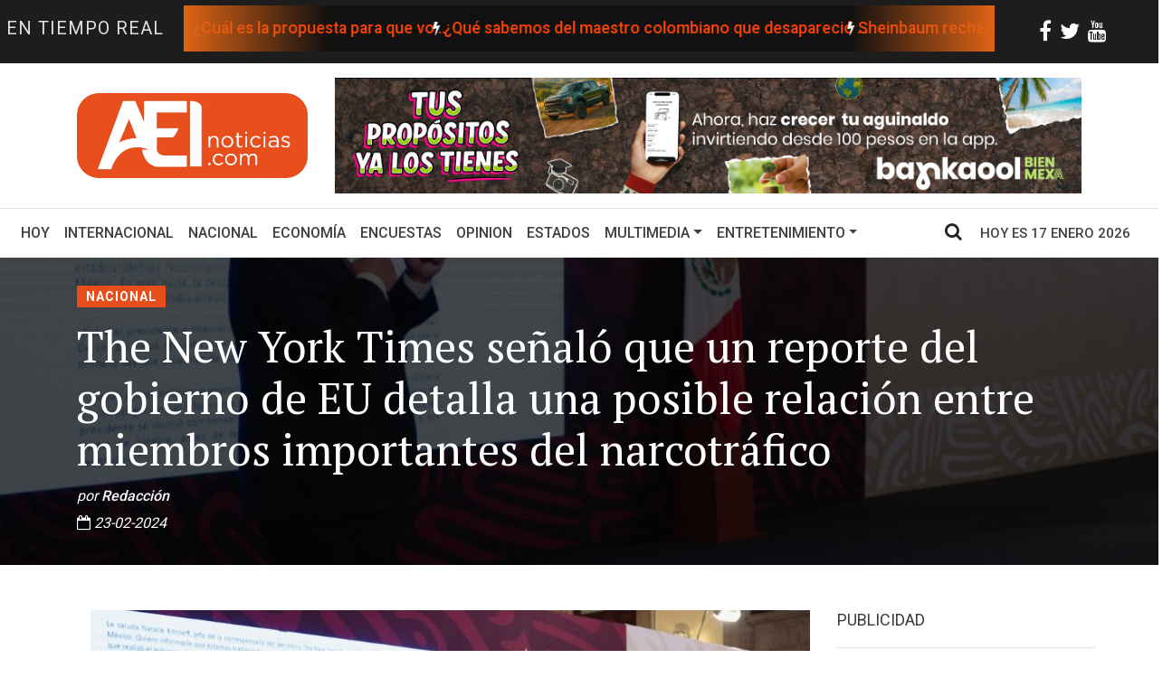

--- FILE ---
content_type: text/html; charset=utf-8
request_url: https://aeinoticias.com/new-york-times-senalo-que-un-reporte-del-gobierno-de-eu-detalla-una-posible-relacion-entre-miembros-importantes-del-narcotrafico/
body_size: 6402
content:

<!DOCTYPE html>
<html lang="es">
    <head>

        <!-- Google tag (gtag.js) -->
        <script async src="https://www.googletagmanager.com/gtag/js?id=G-BGSPJQBV4H"></script>
        <script>
          window.dataLayer = window.dataLayer || [];
          function gtag(){dataLayer.push(arguments);}
          gtag('js', new Date());

          gtag('config', 'G-BGSPJQBV4H');
        </script>


        <meta charset="UTF-8">
        <meta name="description" content="">
        <meta http-equiv="X-UA-Compatible" content="IE=edge">
        <meta name="viewport" content="width=device-width, initial-scale=1, shrink-to-fit=no">

        <!-- Title  -->
        <title>AEI Noticias |  The New York Times señaló que un reporte del gobierno de EU detalla una posible relación entre miembros importantes del narcotráfico </title>

        <!-- Favicon  -->
        <link rel="icon" href="/static/img/core-img/favicon.png">
        
        <!-- Core Style CSS -->
        <link rel="stylesheet" type="text/css" href="/static/css/style.css">  
        <link rel="stylesheet" type="text/css" href="/static/css/core-style.css">
        <link rel="stylesheet" type="text/css" href="/static/css/marquee.css"> 

        <!-- Responsive CSS -->
        <link href="/static/css/responsive.css" rel="stylesheet">

	
        
        
    
    <!--/* Meta Facebook */ -->
    <meta property="og:title" content="The New York Times señaló que un reporte del gobierno de EU detalla una posible relación entre miembros importantes del narcotráfico">
    <meta property="og:description" content="">
    <meta property="og:image" content="https://aeinoticias.com/media/img/news_banner/2024-02/amlo-new-york-times-220224.jpg">
    <meta property="og:url" content="https://aeinoticias.com">
    
    <!--/* Meta Twitter */ -->
    <meta name="twitter:title" content="The New York Times señaló que un reporte del gobierno de EU detalla...">
    <meta name="twitter:description" content="">
    <meta name="twitter:image" content="https://aeinoticias.com/media/img/news_banner/2024-02/amlo-new-york-times-220224.jpg">
    <meta name="twitter:card" content="summary_large_image">


    </head>
    <body>
         <!-- Header Area Start -->
        <header class="header-area">
            <div class="top-header">
                <div class="container-fluid h-100 p-0">
                    <div class="row h-100 align-items-center">
                        <!-- Breaking News Area -->
                        <div class="col-12 col-lg-2 gazette-heading p-0">
                            <h5>en tiempo real</h5>
                        </div>
                        <div class="col-12 col-lg-8 p-0 ">
                            <div class="breaking-news-area">
                                <!-- Latest News Marquee Area Start -->
                                <div class="latest-news-marquee-area">
                                    <div class="marquee-aei">
                                        <ul class="marquee-aei-content">
                                            
                                            <li><i class="fa fa-bolt text-light" aria-hidden="true"></i>&nbsp;<a href="/reforma-electoral-cual-es-la-propuesta-para-que-voten-los-mexicanos-en-el-extranjero/"> Reforma Electoral: ¿Cuál es la propuesta para que vo...</a></li>                    
                                            
                                            <li><i class="fa fa-bolt text-light" aria-hidden="true"></i>&nbsp;<a href="/que-sabemos-del-maestro-colombiano-que-desaparecio-en-el-aeropuerto-de-monterrey/"> ¿Qué sabemos del maestro colombiano que desapareció ...</a></li>                    
                                            
                                            <li><i class="fa fa-bolt text-light" aria-hidden="true"></i>&nbsp;<a href="/sheinbaum-rechaza-colaboracion-de-agentes-de-la-cia-en-operativos/"> Sheinbaum rechaza colaboración de agentes de la CIA ...</a></li>                    
                                            
                                            <li><i class="fa fa-bolt text-light" aria-hidden="true"></i>&nbsp;<a href="/sheinbaum-reacciona-exigencias-del-departamento-de-estado-de-eu-sobre-seguridad/"> Sheinbaum reacciona a exigencias del Departamento de...</a></li>                    
                                            
                                            <li><i class="fa fa-bolt text-light" aria-hidden="true"></i>&nbsp;<a href="/mexico-escondio-trump-el-87-por-ciento-de-los-cargamentos-de-petroleo-enviados-cuba/"> México escondió a Trump el 87 por ciento de los carg...</a></li>                    
                                            
                                            <li><i class="fa fa-bolt text-light" aria-hidden="true"></i>&nbsp;<a href="/ricardo-monreal-detallo-que-la-reforma-electoral-en-preparacion-plantea-recortes-presupuestales/"> Ricardo Monreal detalló que la reforma electoral en ...</a></li>                    
                                            
                                            <li><i class="fa fa-bolt text-light" aria-hidden="true"></i>&nbsp;<a href="/legisladores-de-mexico-y-canada-plantearon-encuentros-interparlamentarios-para-preparar-la-revision-del-t-mec/"> Legisladores de México y Canadá plantearon encuentro...</a></li>                    
                                            
                                            <li><i class="fa fa-bolt text-light" aria-hidden="true"></i>&nbsp;<a href="/claudia-sheinbaum-afirmo-que-la-relacion-economica-con-estados-unidos-seguira-vigente/"> Claudia Sheinbaum afirmó que la relación económica c...</a></li>                    
                                            
                                            <li><i class="fa fa-bolt text-light" aria-hidden="true"></i>&nbsp;<a href="/sheinbaum-no-hablo-con-trump-de-visas-canceladas-funcionarios-de-morena/"> Sheinbaum no habló con Trump de visas canceladas a f...</a></li>                    
                                            
                                            <li><i class="fa fa-bolt text-light" aria-hidden="true"></i>&nbsp;<a href="/sheinbaum-responde-trump-tras-rechazo-al-t-mec/"> Sheinbaum responde a Trump tras rechazo al T-MEC</a></li>                    
                                            
                                        </ul>
                                    </div>
                                </div>
                                <!-- Latest News Marquee Area End -->
                            </div>
                        </div>
                        <div class="col-12 col-lg-2">
                            <div class="header-start-icons  d-flex justify-content-around flex-wrap">
                                <div>
                                    <div class="flex-row social-media-icons">
                                        <a href="https://www.facebook.com/aeinoticias/" target="_blank" class="header-start-icon text-ligth">
                                            <i class="fa fa-facebook"></i>
                                        </a>
                                        <a href="https://twitter.com/oficialaei" target="_blank" class="header-start-icon">
                                            <i class="fa fa-twitter"></i>
                                        </a>
                                        <a href="https://www.youtube.com/channel/UCBlcuCOUaYoxb2uFyYdgwLA" target="_blank" class="header-start-icon">
                                            <i class="fa fa-youtube"></i>
                                        </a>
                                    </div>
                                </div>
                            </div>
                        </div>
                    </div>
                </div>
            </div>
            <!-- Middle Header Area -->
            <div class="middle-header sticky-top">
                <div class="container h-100">
                    <div class="row h-100 align-items-center">
                        <!-- Logo Area -->
                        <div class="col-12 col-md-3">
                            <div class="logo-area img-fluid text-center">
                                <a href="/"><img src="/media/img/core-img/logo.png" alt="logo"></a>
                            </div>
                        </div>
                        <!-- Header Advert Area -->
                        <div class="col-12 col-md-9">
                            <div class="header-advert-area">
                                
                                    <a href="https://www.bankaool.com/" target="_blank"><img src="/media/img/pub-img/Detalle_H_X5ZemzU.jpg" alt="header-add"></a>
                                
                            </div>
                        </div>
                    </div>
                </div>
            </div>
            <!-- Bottom Header Area -->
            <div class="bottom-header" id="menu-navbar">
    <div class="container-fluid h-100">
        <div class="row h-100 align-items-center">
            <div class="col-12">
                <div class="main-menu">
                    <nav class="navbar navbar-expand-lg">
                        
                        <button class="navbar-toggler" type="button" data-toggle="collapse" data-target="#gazetteMenu" aria-controls="gazetteMenu" aria-expanded="false" aria-label="Toggle navigation"><i class="fa fa-bars"></i> Menu</button>
                        <div class="collapse navbar-collapse" id="gazetteMenu">
                            <ul class="navbar-nav mr-auto text-danger">
                                <li class="nav-item ">
                                    <a class="nav-link" href="/">Hoy<span class="sr-only">(current)</span></a>
                                </li>
                                <li class="nav-item">
                                    <a class="nav-link" href="/seccion/4/">Internacional</a>
                                </li>
                                <li class="nav-item">
                                    <a class="nav-link" href="/seccion/3/">Nacional</a>
                                </li>
                                <li class="nav-item">
                                    <a class="nav-link" href="/seccion/5/">Economía</a>
                                </li>
                                <li class="nav-item">
                                    <a class="nav-link" href="/seccion/6/">Encuestas</a>
                                </li>
                                <li class="nav-item">
                                    <a class="nav-link" href="/opinion/">Opinion</a>
                                </li>
                                <li class="nav-item">
                                    <a class="nav-link" href="/columna/">Estados</a>
                                </li>
                                <li class="nav-item dropdown">
                                    <a class="nav-link dropdown-toggle" href="#" id="navbarDropdown" role="button" data-toggle="dropdown" aria-haspopup="true" aria-expanded="false">Multimedia</a>
                                    <div class="dropdown-menu" aria-labelledby="navbarDropdown">
                                        <a class="nav-link" href="/video/">Videos</a>
                                        <a class="nav-link" href="/image-gallery/">Galería de Imágenes</a>
                                    </div>
                                </li>
                                <li class="nav-item dropdown">
                                    <a class="nav-link dropdown-toggle" href="#" id="navbarDropdown" role="button" data-toggle="dropdown" aria-haspopup="true" aria-expanded="false">Entretenimiento</a>
                                    <div class="dropdown-menu" aria-labelledby="navbarDropdown">
                                        <a class="dropdown-item" href="/seccion/9/">Cultura</a>
                                        <a class="dropdown-item" href="/seccion/2/">Deportes</a>
                                        <a class="dropdown-item" href="/seccion/8/">Espectáculos</a>
                                        <a class="dropdown-item" href="/seccion/7/">sexo y algo más</a>
                                    </div>
                                </li>

                                


                            </ul>
                            <!-- Search Form -->
                            <div class="header-search-form mr-auto">
                                <form method="GET" action="/search/">
                                    <input type="search" placeholder="Ingresa tu busqueda y presiona enter..." id="search" name="search">
                                    <input class="d-none" type="submit" value="submit">
                                </form>
                            </div>
                            <!-- Search btn -->
                            <div id="searchbtn">
                                <i class="fa fa-search" aria-hidden="true"></i>
                            </div>
                        </div>
                        <div class="navbar-brand navbar-right" id="nav-date">Hoy es 17 Enero 2026</div>
                    </nav>
                </div>
            </div>
        </div>
    </div>
</div>

        </header>
        <!-- Header Area End -->

        


    <section class="single-post-area">

        <!-- Single Post Title -->
        <div class="single-post-title bg-img background-overlay" style="background-image: url(/media/img/news_banner/2024-02/amlo-new-york-times-220224.jpg);">
            <div class="container h-100">
                <div class="row h-100 align-items-end">
                    <div class="col-12">
                        <div class="single-post-title-content">
                            <!-- Post Tag -->
                            <div class="gazette-post-tag">
                                <a href="/seccion/3/">Nacional</a>
                            </div>
                            <h2 class="font-pt"> The New York Times señaló que un reporte del gobierno de EU detalla una posible relación entre miembros importantes del narcotráfico </h2>
                            <p> por <a class="text-light" href="/autor/2/">Redacción</a> <br>  <i class="fa fa-calendar-o" aria-hidden="true"></i> 23-02-2024</p>
                        </div>
                    </div>
                </div>
            </div>
        </div>
        <div class="container">
            <div class="row">
                <div class="col-12 col-lg-9">
                    <div class="single-post-contents section_padding_50">
                        <div class="container">
                            <div class="row justify-content-center">
                                <div class="col-12">
                                    <div class="single-post-thumb  text-center">
                                        <img src="/media/img/news_banner/2024-02/amlo-new-york-times-220224.jpg" alt="">
                                    </div>
                                </div>
                                <div class="col-12 col-md-8">
                                     <div class="post-share-btn-group d-flex">
                                        <p>Comparte en</p>
                                        <div class="facebook-this">
    <a href="https://www.facebook.com/sharer/sharer.php?u=https%3A//aeinoticias.com/new-york-times-senalo-que-un-reporte-del-gobierno-de-eu-detalla-una-posible-relacion-entre-miembros-importantes-del-narcotrafico/" target="_blank"><i class="fa fa-facebook" aria-hidden="true"></i></a>
</div>

                                        <div class="tweet-this">
    <a href="https://twitter.com/intent/tweet?text=The%20New%20York%20Times%20se%C3%B1al%C3%B3%20que%20un%20reporte%20del%20gobierno%20de%20EU%20detalla%20una%20posible%20relaci%C3%B3n%20entre%20miembros%20importantes%E2%80%A6%20https%3A//aeinoticias.com/new-york-times-senalo-que-un-reporte-del-gobierno-de-eu-detalla-una-posible-relacion-entre-miembros-importantes-del-narcotrafico/" class="meta-act-link meta-tweet" target="_blank"><i class="fa fa-twitter" aria-hidden="true"></i></a>
</div>

                                        <div class="whatsapp-this">
    <a href="https://wa.me/?text=https%3A//aeinoticias.com/new-york-times-senalo-que-un-reporte-del-gobierno-de-eu-detalla-una-posible-relacion-entre-miembros-importantes-del-narcotrafico/" target="_blank"><i class="fa fa-whatsapp" aria-hidden="true"></i></a>
</div>

                                        <div class="telegram-this">
    <a href="https://t.me/share/url?text=The%20New%20York%20Times%20se%C3%B1al%C3%B3%20que%20un%20reporte%20del%20gobierno%20de%20EU%20detalla%20una%20posible%20relaci%C3%B3n%20entre%20miembros%20importantes%20del%20narcotr%C3%A1fico&url=https%3A//aeinoticias.com/new-york-times-senalo-que-un-reporte-del-gobierno-de-eu-detalla-una-posible-relacion-entre-miembros-importantes-del-narcotrafico/" target="_blank"><i class="fa fa-telegram" aria-hidden="true"></i></a>
</div>


                                    </div>
                                    <div class="tags-badges">
                                        
                                    </div>
                                    <div class="single-post-text">
                                    <p style="text-align: justify; ">El gobierno de Estados Unidos ha investigado un presunto vínculo entre el presidente López Obrador y grupos criminales, reveló el diario estadounidense The New York Times (The New York Times).</p><p style="text-align: justify; ">Ayer, el periódico señaló que un reporte del gobierno, así como tres fuentes diferentes, detallan una posible relación entre miembros importantes de cárteles de narcotráfico y aliados del presidente Andrés Manuel López Obrador.</p><p style="text-align: justify; ">Dentro de su trabajo, el NYT resaltó que nunca se ha abierto una investigación formal en contra del mandatario mexicano ya que el gobierno estadounidense “tiene poco interés en investigar las acusaciones contra el líder de uno de los principales aliados de Estados Unidos”.</p><p style="text-align: justify; ">Asimismo, el diario apuntó que muchas de las investigaciones están basadas en informantes, con lo que dejaron en duda si estos señalamientos fueron corroborados.</p>
                                                              
                                    </div>
                                </div>
                            </div>
                        </div>
                    </div>
                </div>
                <div class="col-12 col-lg-3 col-md-6 section_padding_50">
                    <div class="sidebar-area sticky-top"  style="top: 70px">
                        <!-- Advert Widget -->
                        <div class="advert-widget">
                            <div class="widget-title">
                                <h5>Publicidad</h5>
                                
                                    <a href="https://www.remax.com.mx" target="_blank">
                                        <img src="/media/img/pub-img/Detalle_R_R.jpg" alt="publicidad-lateral-detalle">
                                    </a>                
                                
                            </div>
                        </div>
                    </div>
                </div>
            </div>
        </div>

        <!-- Header Advert Area -->
        <div class="container-fluid">
            <div class="row p-5">
                <div class="col-12 col-md-12">
                    <div class="header-advert-area text-center">
                        
                            <a href="http://www.aeinoticias.com" target="_blank">
                                <img src="/media/img/pub-img/Detalle_F.jpg" alt="publicidad-footer-detalle">
                            </a>                
                        
                    </div>
                </div>
            </div>
        </div>

    </section>




        <!-- Footer Area Start -->
    <footer class="footer-area bg-img background-overlay" style="background-image: url(/media/img/bg-img/footer-bg.jpg);">
        <!-- Top Footer Area -->
        <div class="top-footer-area section_padding_100_70">
            <div class="container">
                <div class="row">
                    <!-- Single Footer Widget -->
                    <div class="col-12 col-sm-6 col-lg-6">
                        <div class="single-footer-widget mt-80">
                            <!-- Footer Logo -->
                            <div class="footer-logo">
                                <a href="/"><img src="/media/img/core-img/logo_leyenda.png" alt=""></a>
                            </div>
                            <!-- List -->
                            <ul class="list">
                                <li><a href="mailto:noticias@aeinoticias.com">noticias@aeinoticias.com</a></li>
                                <li><a href="tel:+4352782883884">+52 473 690 1023</a></li>
                                <li><a href="https://aeinoticias.com">www.aeinoticias.com</a></li>
                                <br>
                                <li>
                                    <a href="https://www.facebook.com/aeinoticias/" target="_blank" class="header-start-icon text-ligth">
                                        <i class="fa fa-facebook fa-2x"></i>
                                    </a>
                                    <a href="https://twitter.com/oficialaei" target="_blank" class="header-start-icon">
                                        <i class="fa fa-twitter fa-2x"></i>
                                    </a>
                                    <a href="https://www.youtube.com/channel/UCBlcuCOUaYoxb2uFyYdgwLA" target="_blank" class="header-start-icon">
                                        <i class="fa fa-youtube fa-2x"></i>
                                    </a>
                                </li>
                            </ul>
                        </div>
                    </div>
                    <!-- Single Footer Widget -->
                    <div class="col-12 col-sm-6 col-md-6 col-lg-2">
                        <div class="single-footer-widget">
                            
                            <ul class="footer-widget-menu">
                                <li><a href="/">Hoy</a></li>
                                <li><a href="/seccion/4/">Internacional</a></li>
                                <li><a href="/seccion/3/">Nacional</a></li>
                                <li><a href="/seccion/5/">Economía</a></li>
                            </ul>
                        </div>
                    </div>
                    <!-- Single Footer Widget -->
                    <div class="col-12 col-sm-6 col-md-6 col-lg-2">
                        <div class="single-footer-widget">
                            
                            <ul class="footer-widget-menu">
                                <li><a href="/opinion/">Opinión</a></li>
                                <li><a href="/columna/">Columnas locales</a></li>
                                <li><a href="/video/">Videos</a></li>
                            </ul>
                        </div>
                    </div>
                    <!-- Single Footer Widget -->
                    <div class="col-12 col-sm-6 col-md-6 col-lg-2">
                        <div class="single-footer-widget">
                            
                            <ul class="footer-widget-menu">
                                <li><a href="/seccion/10/">Cultura</a></li>
                                <li><a href="/seccion/9/">Espect&aacute;culos</a></li>
                                <li><a href="/seccion/2/">Deportes</a></li>
                                <li><a href="/seccion/8/">Sexo y algo m&aacute;s</a></li>
                            </ul>
                        </div>
                    </div>
                </div>
            </div>
        </div>

        <!-- Bottom Footer Area -->
        <div class="bottom-footer-area">
            <div class="container h-100">
                <div class="row h-100 align-items-center justify-content-center">
                    <div class="col-12">
                        <div class="copywrite-text">
                            <p><!-- Link back to Colorlib can't be removed. Template is licensed under CC BY 3.0. -->
Copyright &copy;<script>document.write(new Date().getFullYear());</script> Todos los derechos reservados | <a href="https://aeinoticias.com">aeinoticias</a> & <a href="https://bitdesarrollos.com"> BIT Desarrollos</a> | This template is made with <i class="fa fa-heart-o" aria-hidden="true"></i> by <a href="https://colorlib.com" target="_blank">Colorlib</a>
<!-- Link back to Colorlib can't be removed. Template is licensed under CC BY 3.0. -->
</p>
                        </div>
                    </div>
                </div>
            </div>
        </div>
    </footer>
    <!-- Footer Area End -->




        
        <script type="text/javascript" src="/static/js/marquee.js"></script>
        <!--       

        <script src="https://code.jquery.com/jquery-3.5.1.slim.min.js" integrity="sha384-DfXdz2htPH0lsSSs5nCTpuj/zy4C+OGpamoFVy38MVBnE+IbbVYUew+OrCXaRkfj" crossorigin="anonymous"></script>
        <script src="https://cdn.jsdelivr.net/npm/popper.js@1.16.0/dist/umd/popper.min.js" integrity="sha384-Q6E9RHvbIyZFJoft+2mJbHaEWldlvI9IOYy5n3zV9zzTtmI3UksdQRVvoxMfooAo" crossorigin="anonymous"></script>
        <script src="https://stackpath.bootstrapcdn.com/bootstrap/4.5.0/js/bootstrap.min.js" integrity="sha384-OgVRvuATP1z7JjHLkuOU7Xw704+h835Lr+6QL9UvYjZE3Ipu6Tp75j7Bh/kR0JKI" crossorigin="anonymous"></script>
        -->

        <!-- jQuery (Necessary for All JavaScript Plugins) -->
        <script src="/static/js/jquery/jquery-2.2.4.min.js"></script>
        <!-- Popper js -->
        <script src="/static/js/popper.min.js"></script>
        <!-- Bootstrap js -->
        <script src="/static/js/bootstrap.min.js"></script>
        
        <!-- Owl-carousel js añadido 09 julio 2020 pruebas-->
        <script src="/static/js/owl.carousel.min.js"></script>   
        <!-- Plugins js -->
        <script src="/static/js/plugins.js"></script>
        <!-- Active js -->
        <script src="/static/js/active.js"></script>
      
        
            
        
    </body>
</html>


--- FILE ---
content_type: text/css
request_url: https://aeinoticias.com/static/css/style.css
body_size: 6820
content:
    /* ----------------------------------------------------------
    :: Template Name: TheGazette - News Magazine HTML5 Template
    :: Author: Colorlib
    :: Author URL: https://colorlib.com
    :: Description: TheGazette is a smart & creative news & magazine template. It's suitable for all news & magazine website.
    :: Version: 1.0.0
    :: Created: 17 January 2018
    :: Last Updated: 17 January 2018
    ---------------------------------------------------------- */

    /* ============ PLACE YOUR CUSTOM CSS HERE ============ */

@import url('https://fonts.googleapis.com/css2?family=Titillium+Web:wght@600&display=swap');

    .stuck{
        position:fixed;
        z-index:100;
        width:100%;
        top:0;
        background-color: #fff
    }

    #nav-date{
        outline: none;
        color: rgba(0, 0, 0, 0.75);
        text-transform: uppercase;
        font-family: 'Roboto', sans-serif;
        font-weight: 500;
        font-size: 15px;
        margin-left: 20px;
    }

    .header-start-icon{
        font-size: 1.5rem;
        color: #fff;
        padding: 1.5px;
        -webkit-transition: all 0.4s ease-in-out;
        transition: all 0.4s ease-in-out;
      }
      .header-start-icon:hover{
        /* color: #e84e1c; */
      }
      .social-media-icons
      a,
      a:hover,
      a:focus{
        -webkit-transition: all 500ms ease 0s;
        transition: all 500ms ease 0s;
        text-decoration: none;
        outline: none;
        color: #fff;
      }
      .social-media-icons
      a:hover{
        color: #e84e1c;
      }
      .footer-area .single-footer-widget .footer-logo {
        margin-bottom: 30px;
        margin-right: 1rem; 
      }

      .footer-area .single-footer-widget .list a {
        font-family: 'Titillium Web', sans-serif !important;
        color: #fff !important;
        font-size: 1.2rem;

      }
      .footer-area .single-footer-widget .list a:hover {
        color: #e84e1c !important;
        padding-left: 5px;

      }
    .jlca-post-date {
      font-style: italic;
      font-size: 0.8rem;
      color: rgba(0, 0, 0, 0.75);
    }

    /* .jlca-post-abstract{
      color: rgba(0, 0, 0, 0.75);
    } */

    .jlca-post-content{
      padding-left: 20px;
      padding-top: 5px;
    }
  
  .single-breaking-news-widget img{
    object-fit: cover;
     height:250px;
     width:255px;
  }
/* 
  .blog-post-thumbnail img {
    height: 250px;
    max-width: 382px!important; 
} */

.todays-post-thumb img {
  height: 264px;
  max-width: 283.8px;
  object-fit: cover;
}

.widget-title-opinion img{
  height: 590px;
  max-width: 255px;
}
.carousel-item{
  content:"";
  position:absolute;
  top:0;
  bottom:0;
  left:0;
  right:0;
  background:rgba(0,0,0,0.6);
}
/*###############quotes####################################*/

#quotes {
  background: linear-gradient(rgba(0, 0, 0, 0.7), rgba(0, 0, 0, 0.7)),
  url(/media/img/bg-img/Opinion.jpg);
  background-attachment: fixed;
  background-position: center;
  background-size: cover;
  background-repeat: no-repeat;
  color: #f5f3f5;
  max-height: 590px;
}
/* customer */

.customer-card-body{
  margin-top: -4rem!important;
  color: rgb(216, 214, 214);
  padding: 10px;
}

.customer-img{
  border: 0.4rem solid #fff;
  height: 75px;
  width: 75px;
}

.customer-name{
  color: #e84e1c!important;
  margin: 0.5rem;
}

.customer-icon{
  font-size: 2rem;
  color:  rgb(216, 214, 214);
}

.customer-quote{
  font-size: 0.8rem;
  color: #e0e0e0;
  font-weight: 800;
}
.customer-social{
  color: #e0e0e0;
}
.customer-social:hover{
  color: #e84e1c;
}

/* section title */
.section-title--special {
  background: rgba(232, 78, 28,0.6);
  color: #fff;
  padding: 0.5rem 2rem;
  border-radius: 15px;
}

.jlca-post-single-slide img{
  height: 350px;
  width: 800px;
}
.jlca-post-single-slide p img{
  height: 145px;
  width: 255px;
}
.breadcumb-area .category-header a{
  font-size: 40px;
}
.gazette-heading h5 {
  color: #e0e0e0;
  text-transform: uppercase;
  letter-spacing: 1px;
  text-align: center;
  margin-right: 0;
}

#columnista .card{
  height: 435px;
}

#columnista .card img {
  margin-top: 0px;
  height: 110px;
  width: auto;
  overflow: visible;
}


#columnista .card hr {
  background-color: #f15025;
}


#columnista .card .fa {
  color: #f15025;
  font-size: 20px;
}

#columnista .card .fa:hover {
  color: #242a33;
}
#columnista .card-body h2 {
  font-size: 1rem;
  color: #e84e1c;
  text-transform: uppercase;
  margin-top: 2px;
}
#columnista .card-body h6 {
  font-size: 0.8rem;
  color: #242a33;
}
#columnista .card-footer{
  border-color: #000;
}
/* opinion */

#opinion {
  height: 380px; 
  background: black; 
  background: linear-gradient(to bottom,#ffffff 0%, #ffffff 15%, #1D1D1D 15%,#1D1D1D 100%);
  border-radius: 1.2%;
}
.opinion-img{
  height: 75px; 
  width: 75px!important; 
  border: 0.2rem solid #fff;
}
.opinion-pub{
  height: 380px; 
  width: 190px;
}
.card-img-top{
  border: 0.4rem solid #000;
  width: 50px;
  object-fit: cover;
}
.opinion-name{
  color: #e84e1c;
  margin: 0.5rem;
  text-align: center;
  font-size: 1.2rem;
}
.opinion-icon{
  font-size: 1.5rem;
  color:  #e0e0e0;
  text-align: center;
}
#opinion a{
  font-size: 1rem;
  color: #e0e0e0;
  font-weight: 400;
  padding-left: 1.5rem;
  padding-right: 1.5rem;
  padding-top: 0.5rem;
  padding-bottom: 0.5rem;
 
}
.opinion-social{
  color: #e0e0e0;
  text-align: center;
  font-size: 0.7rem;
}
.opinion-social:hover{
  color: #e84e1c;
}
.opinion-line{
  background-color: #e0e0e0;
  margin-top: 1rem;
  margin-bottom: 2px;
}
.editorial-post-thumb-jlca img{
  /* height: 545px;
  width: 742px;
  object-fit: fill; */
  height: auto;
  width: 730px;

}

.sketchy {
  /* padding: 4rem 8rem; */
  display: inline-block;
  border: 3px solid #333333;
  font-size: 2.5rem;
  border-radius: 2% 6% 5% 4% / 1% 1% 2% 4%;
  text-transform: uppercase;
  letter-spacing: 0.3ch;
  background: #ffffff;
  position: relative;
}

.sketchy:before {
  content: '';
  border: 2px solid #353535;
  display: block;
  width: 100%;
  height: 100%;
  position: absolute;
  top: 50%;
  left: 50%;
  transform: translate3d(-50%, -50%, 0) scale(1.015) rotate(0.5deg);
  border-radius: 1% 1% 2% 4% / 2% 6% 5% 4%;
}

.video-responsive {
	height: 0;
	overflow: hidden;
	padding-bottom: 56.25%;
	padding-top: 30px;
	position: relative;
	}
.video-responsive iframe, .video-responsive object, .video-responsive embed {
	height: 100%;
	left: 0;
	position: absolute;
	top: 0;
	width: 100%;
	}



--- FILE ---
content_type: application/javascript
request_url: https://aeinoticias.com/static/js/active.js
body_size: 5709
content:
(function ($) {
    'use strict';

    var $window = $(window);

    // Fullscreen Active Code
    $window.on('resizeEnd', function () {
        $(".full_height").height($window.height());
    });

    $window.on('resize', function () {
        if (this.resizeTO) clearTimeout(this.resizeTO);
        this.resizeTO = setTimeout(function () {
            $(this).trigger('resizeEnd');
        }, 300);
    }).trigger("resize");

    //Menu sticky after scroll
    $window.scroll(function() {
        if ($window.scrollTop() > 200) {
            $('#menu-navbar').addClass('stuck');
        } else {
            $('#menu-navbar').removeClass('stuck');
        }

    });

    // Newsticker Active Code
    $.simpleTicker($("#breakingNewsTicker"), {
        speed: 1000,
        delay: 3500,
        easing: 'swing',
        effectType: 'roll'
    });

    // Newsticker Active Code
    $.simpleTicker($("#stockNewsTicker"), {
        speed: 1200,
        delay: 3500,
        easing: 'swing',
        effectType: 'roll'
    });

    var welcomeSlide = $('.welcome-blog-post-slide');

    // Welcome Slider Active Code
    if ($.fn.owlCarousel) {
        welcomeSlide.owlCarousel({
            items: 3,
            margin: 0,
            loop: true,
            nav: false,
            dots: true,
            autoplay: true,
            autoplayTimeout: 2000,
            smartSpeed: 1000,
            responsive: {
                0: {
                    items: 1
                },
                576: {
                    items: 2
                },
                992: {
                    items: 3
                }
            }
        });
    }

    welcomeSlide.on('translate.owl.carousel', function () {
        var slideLayer = $("[data-animation]");
        slideLayer.each(function () {
            var anim_name = $(this).data('animation');
            $(this).removeClass('animated ' + anim_name).css('opacity', '0');
        });
    });

    welcomeSlide.on('translated.owl.carousel', function () {
        var slideLayer = welcomeSlide.find('.owl-item.active').find("[data-animation]");
        slideLayer.each(function () {
            var anim_name = $(this).data('animation');
            $(this).addClass('animated ' + anim_name).css('opacity', '1');
        });
    });

    $("[data-delay]").each(function () {
        var anim_del = $(this).data('delay');
        $(this).css('animation-delay', anim_del);
    });

    $("[data-duration]").each(function () {
        var anim_dur = $(this).data('duration');
        $(this).css('animation-duration', anim_dur);
    });

       // Marquee Active Code
    if ($.fn.SimpleMarquee) {
        $('.simple-marquee-container').SimpleMarquee({
            duration: 70000,
            padding: 0,
            marquee_class: '.marquee',
            container_class: '.simple-marquee-container',
            sibling_class: 0,
            hover: true
        });
    }

    // Editorial Post Slides
    if ($.fn.owlCarousel) {
        $('.editorial-post-slides').owlCarousel({
            items: 1,
            margin: 0,
            loop: true,
            nav: false,
            dots: true,
            autoplay: true,
            autoplayTimeout: 5000,
            smartSpeed: 1000
        });
    }

    // Search Btn Active Code
    $('#searchbtn').on('click', function () {
        $('body').toggleClass('search-form-on');
    })

    // Video Active Code
    if ($.fn.magnificPopup) {
        $('.videobtn').magnificPopup({
            disableOn: 0,
            type: 'iframe',
            mainClass: 'mfp-fade',
            removalDelay: 160,
            preloader: true,
            fixedContentPos: false
        });
    }

    // ScrollUp Active Code
    if ($.fn.scrollUp) {
        $.scrollUp({
            scrollSpeed: 1000,
            easingType: 'easeInOutQuart',
            scrollText: '<i class="fa fa-angle-up" aria-hidden="true"></i>'
        });
    }

    // PreventDefault a Click
    $("a[href='#']").on('click', function ($) {
        $.preventDefault();
    });

    // wow Active Code
    if ($window.width() > 767) {
        new WOW().init();
    }

})(jQuery);


//Owl carrusel opinion
$(document).ready(function () {
	$('.opinion').owlCarousel({
		loop: true,
		margin: 30,
		smartSpeed: 1000,
        dots: true,
        autoplay: true,
		responsive: {
			0: {
				items: 1
			},
			600: {
				items: 2
			},
			1000: {
				items: 3
			}
        },
	})


});

//Owl carrusel columnista
$(document).ready(function () {
	$('.columnista').owlCarousel({
		loop: true,
		margin: 30,
		smartSpeed: 1000,
        dots: true,
        autoplay: true,
		responsive: {
			0: {
				items: 1
			},
			600: {
				items: 2
			},
			1000: {
				items: 3
			}
        },
	})


});

/*
    Carousel
*/
$('#carousel-example').on('slide.bs.carousel', function (e) {
    /*
        CC 2.0 License Iatek LLC 2018 - Attribution required
    */
    var $e = $(e.relatedTarget);
    var idx = $e.index();
    var itemsPerSlide = 5;
    var totalItems = $('.carousel-item').length;
 
    if (idx >= totalItems-(itemsPerSlide-1)) {
        var it = itemsPerSlide - (totalItems - idx);
        for (var i=0; i<it; i++) {
            // append slides to end
            if (e.direction=="left") {
                $('.carousel-item').eq(i).appendTo('.carousel-inner');
            }
            else {
                $('.carousel-item').eq(0).appendTo('.carousel-inner');
            }
        }
    }
});